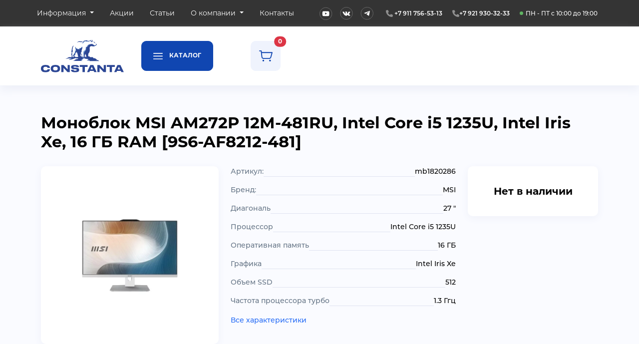

--- FILE ---
content_type: text/html
request_url: https://www.vconstante.ru/product/monoblok-msi-am272p-12m-481ru_mb1820286.html
body_size: 9202
content:
<!DOCTYPE html>
<html lang="ru">

<head>
	<meta http-equiv="Content-Type" content="text/html; charset=utf-8">
	<meta http-equiv="X-UA-Compatible" content="IE=edge">
	<meta content="width=device-width, initial-scale=1, maximum-scale=1, user-scalable=no" name="viewport">
	<title>
		 Купить недорого Моноблок MSI AM272P 12M-481RU, Intel Core i5 1235U, Intel Iris Xe, 16 ГБ RAM [9S6-AF8212-481]	</title>
	<meta name="keywords" content="AM272P 12M-481RU">
	<meta name="description" content="Купить Моноблок MSI AM272P 12M-481RU, Intel Core i5 1235U, Intel Iris Xe, 16 ГБ RAM [9S6-AF8212-481], цены, характеристики, доставка по РФ">
	<link rel="canonical" href="https://www.vconstante.ru/product/monoblok-msi-am272p-12m-481ru_mb1820286.html" />
	<link rel="apple-touch-icon" sizes="180x180" href="/images/favicon/apple-touch-icon.png">
	<link rel="icon" type="image/png" sizes="32x32" href="/images/favicon/favicon-32x32.png">
	<link rel="icon" type="image/png" sizes="16x16" href="/images/favicon/favicon-16x16.png">
	<link rel="manifest" href="/images/favicon/site.webmanifest">
			<meta name="yandex-verification" content="cfd4729e021cc421" />
		<link href="/css/all.css" rel="stylesheet" type="text/css">	
</head>

<body>
			<!-- Google tag (gtag.js) -->
		<script async src="https://www.googletagmanager.com/gtag/js?id=G-QRD0L71RJN"></script>
		<script>
			window.dataLayer = window.dataLayer || [];
			function gtag() { dataLayer.push(arguments); }
			gtag('js', new Date());

			gtag('config', 'G-QRD0L71RJN');
		</script>
		<!-- Yandex.Metrika counter -->
		<script type="text/javascript">
			(function (m, e, t, r, i, k, a) {
				m[i] = m[i] || function () {
					(m[i].a = m[i].a || []).push(arguments)
				};
				m[i].l = 1 * new Date();
				for (var j = 0; j < document.scripts.length; j++) {
					if (document.scripts[j].src === r) {
						return;
					}
				}
				k = e.createElement(t), a = e.getElementsByTagName(t)[0], k.async = 1, k.src = r, a.parentNode.insertBefore(k, a)
			})
				(window, document, "script", "https://mc.yandex.ru/metrika/tag.js", "ym");

			ym(92358924, "init", {
				clickmap: true,
				trackLinks: true,
				accurateTrackBounce: true,
				webvisor: true
			});
		</script>
		<noscript>
			<div><img src="https://mc.yandex.ru/watch/92358924" style="position:absolute; left:-9999px;" alt="" /></div>
		</noscript>
		<!-- /Yandex.Metrika counter -->
		<div class="debug" id="debug"></div>

<div class="offcanvas offcanvas-start" tabindex="-1" id="catalog-menu" aria-labelledby="offcanvasLabel">
    <div class="offcanvas-header">
        <h5 class="offcanvas-title" id="offcanvasLabel">Каталог</h5>
        <button type="button" class="btn-close" data-bs-dismiss="offcanvas" aria-label="Close"></button>
    </div>
    <div class="offcanvas-body">
        <ul class="nav category-menu">
            <li class="nav-item">
                <a href="#" data-bs-toggle="collapse" data-bs-target="#sub-1" aria-expanded="false" class="nav-link">Компьютеры</a>
            </li>
            <div class="sub-menu collapse" id="sub-1">
                <ul class="nav flex-column sub-nav">
                    <li class="nav-item sub-nav-item"><a href="/category/personalnye_kompjutery_avtorskie_sborki.html" class="nav-link sub-nav-link">Авторские сборки</a></li>
                    <li class="nav-item sub-nav-item"><a href="/category/personalnye_kompjutery_gotovye_reshenija.html" class="nav-link sub-nav-link">Готовые решения</a></li>
                    <li class="nav-item sub-nav-item"><a href="/category/monobloki.html" class="nav-link sub-nav-link">Моноблоки</a></li>
                    <li class="nav-item sub-nav-item"><a href="/category/nettopy.html" class="nav-link sub-nav-link">Неттопы</a></li>
                </ul>
            </div>
            <li class="nav-item">
                <a href="#" data-bs-toggle="collapse" data-bs-target="#sub-2" aria-expanded="false" class="nav-link">Ноутбуки</a>
            </li>
            <div class="sub-menu collapse" id="sub-2">
                <ul class="nav flex-column sub-nav">
                    <li class="nav-item sub-nav-item"><a href="/category/noutbuki.html" class="nav-link sub-nav-link">Все</a></li>
                    <li class="nav-item sub-nav-item"><a href="/type/igrovye-noutbuki.html" class="nav-link sub-nav-link">Игровые ноутбуки</a></li>
                    <li class="nav-item sub-nav-item"><a href="/type/noutbuki-dla-raboti.html" class="nav-link sub-nav-link">Для работы</a></li>
                    <li class="nav-item sub-nav-item"><a href="/type/noutbuki-dla-uchebi.html" class="nav-link sub-nav-link">Для учебы</a></li>
                    <li class="nav-item sub-nav-item"><a href="/type/vigodnie-predlogenia.html" class="nav-link sub-nav-link">Выгодные предложения</a></li>
                </ul>
            </div>
            <li class="nav-item">
                <a href="#" data-bs-toggle="collapse" data-bs-target="#sub-3" aria-expanded="false" class="nav-link">Телефоны</a>
            </li>
            <div class="sub-menu collapse" id="sub-3">
                <ul class="nav flex-column sub-nav">
                    <li class="nav-item sub-nav-item"><a href="/category/telefony.html" class="nav-link sub-nav-link">Все</a></li>
                </ul>
            </div>
            <li class="nav-item">
                <a href="#" data-bs-toggle="collapse" data-bs-target="#sub-4" aria-expanded="false" class="nav-link">Планшеты</a>
            </li>
            <div class="sub-menu collapse" id="sub-4">
                <ul class="nav flex-column sub-nav">
                    <li class="nav-item sub-nav-item"><a href="/category/planshety.html" class="nav-link sub-nav-link">Все</a></li>
                </ul>
            </div>
            <li class="nav-item">
                <a href="#" data-bs-toggle="collapse" data-bs-target="#sub-5" aria-expanded="false" class="nav-link">ТВ, Консоли, Мониторы</a>
            </li>
            <div class="sub-menu collapse" id="sub-5">
                <ul class="nav flex-column sub-nav">
                    <li class="nav-item sub-nav-item"><a href="/category/monitory.html" class="nav-link sub-nav-link">Мониторы</a></li>
                    <li class="nav-item sub-nav-item"><a href="/category/konsoli.html" class="nav-link sub-nav-link">Консоли</a></li>
                    <li class="nav-item sub-nav-item"><a href="/category/televizory.html" class="nav-link sub-nav-link">Телевизоры</a></li>
                </ul>
            </div>
            <li class="nav-item">
                <a href="#" data-bs-toggle="collapse" data-bs-target="#sub-6" aria-expanded="false" class="nav-link">Комплектующие</a>
            </li>
            <div class="sub-menu collapse" id="sub-6">
                <ul class="nav flex-column sub-nav">
                    <li class="nav-item sub-nav-item"><a href="/category/processory.html" class="nav-link sub-nav-link">Процессоры</a></li>
                    <li class="nav-item sub-nav-item"><a href="/category/videokarty.html" class="nav-link sub-nav-link">Видеокарты</a></li>
                </ul>
            </div>
            <li class="nav-item">
                <a href="#" data-bs-toggle="collapse" data-bs-target="#sub-9" aria-expanded="false" class="nav-link">Пылесосы</a>
            </li>
            <div class="sub-menu collapse" id="sub-9">
                <ul class="nav flex-column sub-nav">
                    <li class="nav-item sub-nav-item"><a href="/category/pylesosy.html" class="nav-link sub-nav-link">Все</a></li>
                    <li class="nav-item sub-nav-item"><a href="/type/avtomobilnyj_pylesos.html" class="nav-link sub-nav-link">Автомобильные</a></li>
                    <li class="nav-item sub-nav-item"><a href="/type/vertikalnyj_pylesos.html" class="nav-link sub-nav-link">Вертикальные</a></li>
                    <li class="nav-item sub-nav-item"><a href="/type/parovoj_pylesos.html" class="nav-link sub-nav-link">Паровые</a></li>
                    <li class="nav-item sub-nav-item"><a href="/type/robot-pylesos.html" class="nav-link sub-nav-link">Роботы-пылесосы</a></li>
                    <li class="nav-item sub-nav-item"><a href="/type/ruchnoj_pylesos.html" class="nav-link sub-nav-link">Ручные</a></li>
                    <li class="nav-item sub-nav-item"><a href="/type/stroitelnyj_pylesos.html" class="nav-link sub-nav-link">Строительные</a></li>
                    <li class="nav-item sub-nav-item"><a href="/type/pylesos.html" class="nav-link sub-nav-link">Простые</a></li>
                </ul>
            </div>
            <li class="nav-item">
                <a href="#" data-bs-toggle="collapse" data-bs-target="#sub-7" aria-expanded="false" class="nav-link">Другая электроника</a>
            </li>
            <div class="sub-menu collapse" id="sub-7">
                <ul class="nav flex-column sub-nav">
                    <li class="nav-item sub-nav-item"><a href="/category/smart-chasy.html" class="nav-link sub-nav-link">Смарт-часы</a></li>
                    <li class="nav-item sub-nav-item"><a href="/category/elektrosamokaty.html" class="nav-link sub-nav-link">Электросамокаты</a></li>
                    <li class="nav-item sub-nav-item"><a href="/category/dzhojstiki_i_gejmpady.html" class="nav-link sub-nav-link">Джойстики и геймпады</a></li>
                    
                </ul>
            </div>
            <li class="nav-item">
                <a href="#" data-bs-toggle="collapse" data-bs-target="#sub-8" aria-expanded="false" class="nav-link">Мебель</a>
            </li>
            <div class="sub-menu collapse" id="sub-8">
                <ul class="nav flex-column sub-nav">
                    <li class="nav-item sub-nav-item"><a href="/category/igrovye_kresla.html" class="nav-link sub-nav-link">Игровые кресла</a></li>
                </ul>
            </div>
        </ul>
    </div>
</div><div class="offcanvas offcanvas-start" tabindex="-1" id="structure-menu" aria-labelledby="offcanvasLabel">
    <div class="offcanvas-header">
        <h5 class="offcanvas-title" id="offcanvasLabel">Основное меню</h5>
        <button type="button" class="btn-close" data-bs-dismiss="offcanvas" aria-label="Close"></button>
    </div>
    <div class="offcanvas-body">
        <ul class="nav category-menu">
            <li class="nav-item">
                <a href="/" class="nav-link"><span>Главная</span></a>
            </li>
            <li class="nav-item">
                <a href="#" data-bs-toggle="offcanvas" data-bs-target="#catalog-menu" class="nav-link"><span>Каталог</span></a>
            </li>
                                <li class="nav-item">
                        <a href="#" data-bs-toggle="collapse" data-bs-target="#sub-2" aria-expanded="false" class="nav-link">Информация</a>
                    </li>
                    <div class="sub-menu collapse" id="sub-2">
                        <ul class="nav flex-column sub-nav"> 
                                                            <li class="nav-item sub-nav-item"><a href="/kak_kupit.html" class="nav-link sub-nav-link">Как купить</a></li>            
                                                            <li class="nav-item sub-nav-item"><a href="/dostavka.html" class="nav-link sub-nav-link">Доставка</a></li>            
                                                            <li class="nav-item sub-nav-item"><a href="/garantii.html" class="nav-link sub-nav-link">Гарантии</a></li>            
                                                            <li class="nav-item sub-nav-item"><a href="/faq.html" class="nav-link sub-nav-link">Часто задаваемые вопросы</a></li>            
                                                            <li class="nav-item sub-nav-item"><a href="/faq_yandex_pay.html" class="nav-link sub-nav-link">Часто задаваемые вопросы Яндекс Пей</a></li>            
                                                    </ul>
                    </div>
                                    <li class="nav-item">
                        <a href="/events.html" class="nav-link "><span>Акции</span></a>
                    </li>
                                    <li class="nav-item">
                        <a href="/articles.html" class="nav-link "><span>Статьи</span></a>
                    </li>
                                    <li class="nav-item">
                        <a href="#" data-bs-toggle="collapse" data-bs-target="#sub-4" aria-expanded="false" class="nav-link">О компании</a>
                    </li>
                    <div class="sub-menu collapse" id="sub-4">
                        <ul class="nav flex-column sub-nav"> 
                                                            <li class="nav-item sub-nav-item"><a href="/o_nas.html" class="nav-link sub-nav-link">О нас</a></li>            
                                                    </ul>
                    </div>
                                    <li class="nav-item">
                        <a href="/kontakty.html" class="nav-link "><span>Контакты</span></a>
                    </li>
                
        </ul>
    </div>
</div><div class="container-fluid up-panel">
    <div class="container">
        <div class="row">
            <div class="col col-6 navigation">
                <ul class="nav">

        <li class="nav-item dropdown">
            <a href="#" class="nav-link dropdown-toggle active" role="button" data-bs-toggle="dropdown">
                <span>Информация</span>
            </a>
            <ul class="dropdown-menu">
                                    <li>
                        <a href="/kak_kupit.html" class="dropdown-item">
                            <span>Как купить</span>
                        </a>
                    </li>
                                    <li>
                        <a href="/dostavka.html" class="dropdown-item">
                            <span>Доставка</span>
                        </a>
                    </li>
                                    <li>
                        <a href="/garantii.html" class="dropdown-item">
                            <span>Гарантии</span>
                        </a>
                    </li>
                                    <li>
                        <a href="/faq.html" class="dropdown-item">
                            <span>Часто задаваемые вопросы</span>
                        </a>
                    </li>
                                    <li>
                        <a href="/faq_yandex_pay.html" class="dropdown-item">
                            <span>Часто задаваемые вопросы Яндекс Пей</span>
                        </a>
                    </li>
                            </ul>
        </li>
            <li class="nav-item">
            <a href="/events.html" class="nav-link "><span>Акции</span></a>
        </li>
            <li class="nav-item">
            <a href="/articles.html" class="nav-link "><span>Статьи</span></a>
        </li>
            <li class="nav-item dropdown">
            <a href="#" class="nav-link dropdown-toggle " role="button" data-bs-toggle="dropdown">
                <span>О компании</span>
            </a>
            <ul class="dropdown-menu">
                                    <li>
                        <a href="/o_nas.html" class="dropdown-item">
                            <span>О нас</span>
                        </a>
                    </li>
                            </ul>
        </li>
            <li class="nav-item">
            <a href="/kontakty.html" class="nav-link "><span>Контакты</span></a>
        </li>
    </ul>            </div>
            <div class="col col-6 meta">
                <div class="social-list">
                    <div class="social youtube"><a href="https://www.youtube.com/user/vconstante2014" target="_blank"><img src="/images/youtube.svg" alt="" class="img-fluid"></a></div>
                    <div class="social vk"><a href="https://vk.com/vconstante" target="_blank"><img src="/images/VK.svg" alt="" class="img-fluid"></a></div>
                    <div class="social telegram"><a href="https://t.me/vconstante" target="_blank"><img src="/images/telegram.svg" alt="" class="img-fluid"></a></div>
                </div>
                <div class="phones">
                    <div class="phone phone1">
                    <img src="/images/icons/phone.svg" alt="" class="img-fluid">    
                    <a href="tel:+7 911 756-53-13">+7 911 756-53-13</a></div>
                    <div class="phone phone2"><img src="/images/icons/phone.svg" alt="" class="img-fluid"><a href="tel:+7 921 930-32-33">+7 921 930-32-33</a></div>
                </div>
                <div class="work-time">
                    <img src="/images/dot.svg" alt="" class="img-fluid"> ПН - ПТ с 10:00 до 19:00                </div>
            </div>
        </div>
    </div>
</div><section class="container-fluid header">
    <div class="container">
        <div class="row">
            <div class="col-6 col-md-2 logo">
                <a href="/" title="На главную"><img src="/images/logo.svg" class="img-fluid"
                        alt="ООО «Константа» Интернет-магазин компьютеров и комплектующих"></a>
            </div>
            <div class="d-none d-xl-flex col-xl-2 button">
                <button class="btn btn-primary" data-bs-toggle="offcanvas" data-bs-target="#catalog-menu">
                    <img src="/images/icons/burger-icon.svg" alt="">
                    Каталог</button>
            </div>
            <div class="col-8 meta">

                <!--div class="red" style="color:red;text-align:center;">
                    С наступающим Новым Годом! Хорошего отдыха всем!
Выдача, колл-центр и доставка не работают с 31.12 по 11.01. Мы вернемся 12.01 и обработаем все заказы.
                </!--div-->

                <div class="search d-none">
    <form action="/catalog/search.html" method="post">
        <div class="input-group">
            <input type="text" id="q" name="q" class="form-control" placeholder="Поиск" aria-label="Поиск">
            <button type="submit" class="btn btn-neutral">
                <img src="/images/icons/search.svg" alt="" class="img-fluid">
            </button>
        </div>        
    </form>
</div>                <div class="buttons">
                    <button class="btn btn-neutral user"><img src="/images/icons/user.svg" alt="" class="img-fluid"></button>
                    <a href="/cart.html" class="btn btn-neutral position-relative cart"><img src="/images/icons/cart1.svg" alt="" class="img-fluid"><span class="position-absolute top-0 start-100 translate-middle badge rounded-pill bg-danger" id="cart-count">0</span></a>
                </div>
            </div>
        </div>
    </div>
</section>

<section class="container-fluid header-mobile">
    <div class="container">
        <div class="row">
            <div class="col-6 logo"><a href="/" title="На главную"><img src="/images/logo-m.svg" class="img-fluid"
                        alt="ООО «Константа» Интернет-магазин компьютеров и комплектующих"></a></div>
            <div class="col-6 menu-button"><a href="#" data-bs-toggle="offcanvas" data-bs-target="#structure-menu"><img src="/images/icons/burger2.svg" alt="" class="img-fluid"></a></div>
        </div>
        <div class="row d-none">
            <div class="col-12 search">
                <div class="search d-none">
    <form action="/catalog/search.html" method="post">
        <div class="input-group">
            <input type="text" id="q" name="q" class="form-control" placeholder="Поиск" aria-label="Поиск">
            <button type="submit" class="btn btn-neutral">
                <img src="/images/icons/search.svg" alt="" class="img-fluid">
            </button>
        </div>        
    </form>
</div>            </div>
        </div>
    </div>
</section>

<div itemscope itemtype="https://schema.org/Product">
<div class="container block item-view">
    <div class="row">
        <div class="col-12 breadcrumb"></div>
    </div>
    <div class="row">
        <div class="col-12 block-title item-name">
            <h1 itemprop="name">
                Моноблок MSI AM272P 12M-481RU, Intel Core i5 1235U, Intel Iris Xe, 16 ГБ RAM [9S6-AF8212-481]            </h1>
        </div>
    </div>
    <div class="row">
        <div class="col-12 col-md-4">
            <div class="photo">
            <img src="/images/catalog/photo/4552.webp" itemprop="image" alt="Купить Моноблок MSI AM272P 12M-481RU, Intel Core i5 1235U, Intel Iris Xe, 16 ГБ RAM [9S6-AF8212-481], цены, характеристики, доставка по РФ"
            title="Купить недорого Моноблок MSI AM272P 12M-481RU, Intel Core i5 1235U, Intel Iris Xe, 16 ГБ RAM [9S6-AF8212-481]" class="img-fluid">
    </div>        </div>
        <div class="col-12 col-md-5 chars chars-short">
                    <ul class="char-list char-list-mini">
            <dl class="char">
                <div class="left">Артикул:</div>
                <div class="right">mb1820286</div>
            </dl>
            <dl class="char">
                <div class="left">Бренд:</div>
                <div class="right" itemprop="brand">MSI</div>
            </dl>
                            <dl class="char">
                    <div class="left">
                        Диагональ                    </div>
                    <div class="right" id="diogonal">
                        27 "                    </div>
                </dl>
                            <dl class="char">
                    <div class="left">
                        Процессор                    </div>
                    <div class="right" id="cpu">
                        Intel Core i5 1235U                    </div>
                </dl>
                            <dl class="char">
                    <div class="left">
                        Оперативная память                    </div>
                    <div class="right" id="ram">
                        16 ГБ                    </div>
                </dl>
                            <dl class="char">
                    <div class="left">
                        Графика                    </div>
                    <div class="right" id="gpu">
                        Intel Iris Xe                    </div>
                </dl>
                            <dl class="char">
                    <div class="left">
                        Объем SSD                    </div>
                    <div class="right" id="ssd_capacity">
                        512                    </div>
                </dl>
                            <dl class="char">
                    <div class="left">
                        Частота процессора турбо                    </div>
                    <div class="right" id="cpu_frequency">
                        1.3 Ггц                    </div>
                </dl>
            
        </ul>
        <div class="all-chars-link">
            <a href="#all_char">Все характеристики</a>
        </div>

        







            
        </div>
        <div class="col-12 col-md-3" itemprop="offers" itemscope itemtype="https://schema.org/Offer">
            
                <div class="meta">
        <div class="no-price"><link itemprop="availability" href="https://schema.org/OutOfStock">Нет в наличии</div>
        <meta itemprop="price" content="0">
        <meta itemprop="priceCurrency" content="RUB">
    </div>

        
        </div>
    </div>
</div>

<div class="container block item-view">
    <div class="row">
        <div class="col-12 block-title item-name">
            <h2>Описание:</h2>
        </div>
    </div>
    <div class="row">
        <div class="col-12 text" itemprop="description">
                    </div>
    </div>
</div>


<section class="container block">
    <div class="row">
        <div class="col-12 block-title">
            <h2>Аналоги</h2>
        </div>
        <div class="col-12 block-content ">
            <div class="all-slider">
    <div id="analog-products">
                    <div class="slide">
                
<div class="card">
    <div class="photo">
                    <div class="discount">-33 %</div>        <a href="/product/monoblok-dell-7710_mb1820241.html"><img src="/images/catalog/photo/4507.webp"
                alt="Моноблок DELL 7710, Intel Core i7 1255U, NVIDIA GeForce MX550, 16 ГБ RAM [7710-7631]" width="600" height="600" class="img-fluid"></a>
    </div>
    <div class="name"><a href="/product/monoblok-dell-7710_mb1820241.html" class="card-link">Моноблок            DELL 7710</a></div>
    <div class="fast-pay">
            </div>
    <div class="card-footer">
                    <div class="prices">
                <div class="price">
                    100 000 ₽
                                            <span>150 000 ₽</span>
                                    </div>
            </div>
            <div class="card-buttons">
                <button class="btn btn-primary addToCart buy" data-target="4507"><img
                        src="/images/icons/cart3.svg" alt="" class="img-fluid"></button>
            </div>
            </div>
</div>

            </div>
                    <div class="slide">
                
<div class="card">
    <div class="photo">
                <a href="/product/monoblok-digma-pro-unity_mb1820448.html"><img src="/images/catalog/photo/13212.webp"
                alt="Моноблок DIGMA PRO Unity, Intel Core i5 12400, Intel UHD Graphics, 16 ГБ, DDR4, SO-DIMM, 3200 МГц ГБ RAM [DM27P5-ADXW04]" width="600" height="600" class="img-fluid"></a>
    </div>
    <div class="name"><a href="/product/monoblok-digma-pro-unity_mb1820448.html" class="card-link">Моноблок            DIGMA PRO Unity</a></div>
    <div class="fast-pay">
            </div>
    <div class="card-footer">
                    <div class="prices">
                <div class="price">
                    57 422 ₽
                                    </div>
            </div>
            <div class="card-buttons">
                <button class="btn btn-primary addToCart buy" data-target="13212"><img
                        src="/images/icons/cart3.svg" alt="" class="img-fluid"></button>
            </div>
            </div>
</div>

            </div>
            </div>
</div>
           
<script type="module">
    var slider = tns({
        container: '#analog-products',
        items: 2,
        responsive: {
            576:{
                items: 2
            },
            768:{
                items: 3
            },
            992: {
                items: 3
            },
            1200: {
                items: 4
            },
            1400: {
                items: 6
            }
        },
        autoplay: true,
        autoplayButton: false,
        autoplayButtonOutput: false,
        gutter: 15,
        swipeAngle: false,
        controls: false,
        arrowKeys: true,
        mouseDrag: true,
        nav: false
    });
</script>

        </div>
    </div>
</section>


<section class="container block">
    <div class="row">
        <div class="col-12 block-title">
            <h2>Ранее вы смотрели</h2>
        </div>
        <div class="col-12 block-content ">
            <div class="all-slider">
    <div id="viewed-products">
                    <div class="slide">
                
<div class="card">
    <div class="photo">
                <a href="/product/monoblok-msi-am272p-12m-481ru_mb1820286.html"><img src="/images/catalog/photo/4552.webp"
                alt="Моноблок MSI AM272P 12M-481RU, Intel Core i5 1235U, Intel Iris Xe, 16 ГБ RAM [9S6-AF8212-481]" width="600" height="600" class="img-fluid"></a>
    </div>
    <div class="name"><a href="/product/monoblok-msi-am272p-12m-481ru_mb1820286.html" class="card-link">Моноблок            MSI AM272P 12M-481RU</a></div>
    <div class="fast-pay">
            </div>
    <div class="card-footer">
                    <div class="no-price">Скоро в продаже</div>
            </div>
</div>

            </div>
            </div>
</div>
           
<script type="module">
    var slider = tns({
        container: '#viewed-products',
        items: 2,
        responsive: {
            576:{
                items: 2
            },
            768:{
                items: 3
            },
            992: {
                items: 3
            },
            1200: {
                items: 4
            },
            1400: {
                items: 6
            }
        },
        autoplay: true,
        autoplayButton: false,
        autoplayButtonOutput: false,
        gutter: 15,
        swipeAngle: false,
        controls: false,
        arrowKeys: true,
        mouseDrag: true,
        nav: false
    });
</script>

        </div>
    </div>
</section>


<div class="container block item-view">
    <div class="row">
        <div class="col-12 block-title item-name">
            <h2 id="all_char">Все характеристики:</h2>
        </div>
    </div>
    <div class="row">
        <div class="col-12 text">
            <div class="row">
                        <div class="col-12 col-lg-6 catalog-right-column">
                    <ul class="char-list">
                                        <dl class="char">
                            <div class="left">
                                Диагональ                            </div>
                            <div class="right" id="diogonal">
                                27 "                            </div>
                        </dl>
                                            <dl class="char">
                            <div class="left">
                                Яркость экрана                            </div>
                            <div class="right" id="brightness">
                                300 кд/м2                            </div>
                        </dl>
                                            <dl class="char">
                            <div class="left">
                                Контрастность                            </div>
                            <div class="right" id="contrast">
                                1000:1                            </div>
                        </dl>
                                            <dl class="char">
                            <div class="left">
                                Разрешение экрана                            </div>
                            <div class="right" id="resolution">
                                1920х1080                            </div>
                        </dl>
                                            <dl class="char">
                            <div class="left">
                                Время отклика                            </div>
                            <div class="right" id="response_time">
                                14 мс                            </div>
                        </dl>
                                            <dl class="char">
                            <div class="left">
                                Угол обзора                            </div>
                            <div class="right" id="viewing_angle">
                                178 - по горизонтали, 178 - по вертикали                            </div>
                        </dl>
                                            <dl class="char">
                            <div class="left">
                                Тип матрицы                            </div>
                            <div class="right" id="matrix_type">
                                IPS                            </div>
                        </dl>
                                            <dl class="char">
                            <div class="left">
                                Сенсорный экран                            </div>
                            <div class="right" id="touch_screen">
                                Нет                            </div>
                        </dl>
                                            <dl class="char">
                            <div class="left">
                                Разрешение матрицы экрана                            </div>
                            <div class="right" id="matrix_resolution">
                                Full HD                            </div>
                        </dl>
                                            <dl class="char">
                            <div class="left">
                                Процессор                            </div>
                            <div class="right" id="cpu">
                                Intel Core i5 1235U                            </div>
                        </dl>
                                            <dl class="char">
                            <div class="left">
                                Частота процессора                            </div>
                            <div class="right" id="cpu_frequency">
                                1.3 ГГц                            </div>
                        </dl>
                                            <dl class="char">
                            <div class="left">
                                Частота процессора турбо                            </div>
                            <div class="right" id="cpu_frequency">
                                1.3 Ггц                            </div>
                        </dl>
                                            <dl class="char">
                            <div class="left">
                                Количество ядер процессора                            </div>
                            <div class="right" id="cores_num">
                                10-ядерный                            </div>
                        </dl>
                                            <dl class="char">
                            <div class="left">
                                Количество потоков                            </div>
                            <div class="right" id="threads">
                                12                            </div>
                        </dl>
                                            <dl class="char">
                            <div class="left">
                                Оперативная память                            </div>
                            <div class="right" id="ram">
                                16 ГБ                            </div>
                        </dl>
                                            <dl class="char">
                            <div class="left">
                                Тип оперативной памяти                            </div>
                            <div class="right" id="ram_type">
                                3200                            </div>
                        </dl>
                                            <dl class="char">
                            <div class="left">
                                Максимальный объем оперативной памяти                            </div>
                            <div class="right" id="max_ram">
                                64 ГБ ГБ                            </div>
                        </dl>
                                            <dl class="char">
                            <div class="left">
                                Тип графического контроллера                            </div>
                            <div class="right" id="gpu_type">
                                интегрированный                            </div>
                        </dl>
                                            <dl class="char">
                            <div class="left">
                                Графика                            </div>
                            <div class="right" id="gpu">
                                Intel Iris Xe                            </div>
                        </dl>
                                            <dl class="char">
                            <div class="left">
                                Объем SSD                            </div>
                            <div class="right" id="ssd_capacity">
                                512                            </div>
                        </dl>
                                            <dl class="char">
                            <div class="left">
                                Встроенный Wi-Fi                            </div>
                            <div class="right" id="wifi">
                                есть                            </div>
                        </dl>
                                            <dl class="char">
                            <div class="left">
                                Стандарт Wi-Fi                            </div>
                            <div class="right" id="wifi_standart">
                                802.11 a/b/g/n/ac/ax                            </div>
                        </dl>
                                            <dl class="char">
                            <div class="left">
                                Встроенный Bluetooth                            </div>
                            <div class="right" id="bluetooth">
                                есть                            </div>
                        </dl>
                                            <dl class="char">
                            <div class="left">
                                Стандарт Bluetooth                            </div>
                            <div class="right" id="bluetooth_standart">
                                v5.3                            </div>
                        </dl>
                                            <dl class="char">
                            <div class="left">
                                Тип кабельной сети (разъем RJ-45)                            </div>
                            <div class="right" id="rj45">
                                Gigabit Ethernet                            </div>
                        </dl>
                                            </ul>
                        </div>
                        <div class="col-12 col-lg-6 catalog-right-column">
                        <ul class="char-list">
                                                <dl class="char">
                            <div class="left">
                                Web-камера                            </div>
                            <div class="right" id="web_cam">
                                есть                            </div>
                        </dl>
                                            <dl class="char">
                            <div class="left">
                                Разрешение Web-камеры                            </div>
                            <div class="right" id="web_cam_resolution">
                                2 Мп                            </div>
                        </dl>
                                            <dl class="char">
                            <div class="left">
                                Встроенный микрофон                            </div>
                            <div class="right" id="mircrophone">
                                есть                            </div>
                        </dl>
                                            <dl class="char">
                            <div class="left">
                                Встроенные динамики                            </div>
                            <div class="right" id="speakers">
                                2х2.5 Вт                            </div>
                        </dl>
                                            <dl class="char">
                            <div class="left">
                                Операционная система                            </div>
                            <div class="right" id="os">
                                Win 11 Pro                            </div>
                        </dl>
                                            <dl class="char">
                            <div class="left">
                                Разъемов USB 2.0                            </div>
                            <div class="right" id="usb_2">
                                2                            </div>
                        </dl>
                                            <dl class="char">
                            <div class="left">
                                Разъемов HDMI                            </div>
                            <div class="right" id="hdmi">
                                1                            </div>
                        </dl>
                                            <dl class="char">
                            <div class="left">
                                Тип блока питания                            </div>
                            <div class="right" id="power_supply_type">
                                внешний                            </div>
                        </dl>
                                            <dl class="char">
                            <div class="left">
                                Блок питания                            </div>
                            <div class="right" id="power_supply">
                                120 Вт                            </div>
                        </dl>
                                            <dl class="char">
                            <div class="left">
                                Цвет корпуса                            </div>
                            <div class="right" id="color">
                                белый                            </div>
                        </dl>
                                            <dl class="char">
                            <div class="left">
                                Размеры корпуса (ШхВхГ)                            </div>
                            <div class="right" id="dimensions">
                                611.75 х 561.48 х 194.68 мм                            </div>
                        </dl>
                                            <dl class="char">
                            <div class="left">
                                Вес                            </div>
                            <div class="right" id="weight">
                                7.62 кг                            </div>
                        </dl>
                                            <dl class="char">
                            <div class="left">
                                Габариты упаковки (ед) ДхШхВ                            </div>
                            <div class="right" id="pack_dimensions">
                                0.71x0.203x0.48 м                            </div>
                        </dl>
                                            <dl class="char">
                            <div class="left">
                                Вес упаковки (ед)                            </div>
                            <div class="right" id="pack_weight">
                                10.57 кг                            </div>
                        </dl>
                                            <dl class="char">
                            <div class="left">
                                Гарантия                            </div>
                            <div class="right" id="warranty">
                                12 мес.                            </div>
                        </dl>
                                            <dl class="char">
                            <div class="left">
                                Форм-фактор SSD                            </div>
                            <div class="right" id="ssd_type">
                                M.2 2280                            </div>
                        </dl>
                                            <dl class="char">
                            <div class="left">
                                Разъемов D-Sub                            </div>
                            <div class="right" id="d_sub">
                                1                            </div>
                        </dl>
                                            <dl class="char">
                            <div class="left">
                                Клавиатура в комплекте                            </div>
                            <div class="right" id="keyboard">
                                в комплекте, беспроводная                            </div>
                        </dl>
                                            <dl class="char">
                            <div class="left">
                                Мышь в комплекте                            </div>
                            <div class="right" id="mouse">
                                в комплекте, беспроводная                            </div>
                        </dl>
                                            <dl class="char">
                            <div class="left">
                                Частота обновления                            </div>
                            <div class="right" id="update_frequency">
                                75                            </div>
                        </dl>
                                            <dl class="char">
                            <div class="left">
                                Покрытие экрана                            </div>
                            <div class="right" id="screen_coating">
                                матовое                            </div>
                        </dl>
                                            <dl class="char">
                            <div class="left">
                                Разъемов USB 3.1                            </div>
                            <div class="right" id="usb_3_1">
                                2                            </div>
                        </dl>
                                            <dl class="char">
                            <div class="left">
                                Поддержка NVMe                            </div>
                            <div class="right" id="nvme_support">
                                есть                            </div>
                        </dl>
                                            <dl class="char">
                            <div class="left">
                                Разъемов USB 3.1 (Type-C)                            </div>
                            <div class="right" id="usb_3_1_type_c">
                                2                            </div>
                        </dl>
                                            <dl class="char">
                            <div class="left">
                                Версия разъемов HDMI                            </div>
                            <div class="right" id="hdmi_version">
                                2.0                            </div>
                        </dl>
                     
                    </ul>
                </div>
                       

</div>

        </div>
    </div>
</div>


</div><div class="fixed-bottom bottom-bar d-xl-none">
    <div class="tap-bar-item">
        <a href="/" class="tap-bar-link">
            <img src="/images/icons/tap-bar/home.svg" alt="" class="img-fluid">
            <div class="name">Главная</div>
        </a>
    </div>
    <div class="tap-bar-item">
        <a href="/kontakty.html" class="tap-bar-link">
            <img src="/images/icons/tap-bar/contact.svg" alt="" class="img-fluid">
            <div class="name">Контакты</div>
        </a>
    </div>
    <div class="tap-bar-item catalog">
        <a href="#" data-bs-toggle="offcanvas" data-bs-target="#catalog-menu" class="tap-bar-link">
            <div class="bg">
                <img src="/images/icons/tap-bar/catalog.svg" alt="" class="img-fluid">
                <div class="name">Каталог</div>
            </div>
        </a>
    </div>
    <div class="tap-bar-item">
        <a href="/cart.html" class="tap-bar-link position-relative">
            <img src="/images/icons/tap-bar/cart.svg" alt="" class="img-fluid">
            <div class="name ">Корзина</div>
            <span class="position-absolute translate-middle badge rounded-pill bg-danger" id="cart-count-mobile">0</span>
        </a>
    </div>
    <div class="tap-bar-item">
        <a href="#" class="tap-bar-link">
            <img src="/images/icons/tap-bar/user.svg" alt="" class="img-fluid">
            <div class="name">Кабинет</div>
        </a>
    </div>
</div><div class="container-fluid footer">
    <div class="container">
        <div class="row pb-4">
            <div class="col logo">
                <div class="company">ООО «Константа»</div>
                <img src="/images/logo-f.svg" alt="" class="img-fluid">
            </div>
            <div class="col-12 col-md-auto politics">
                <a href="#">Политика конфиденциальности</a>
            </div>
            <div class="col-12 col-md-auto copy">
                © 2026 г. Интернет-магазин компьютеров и комплектующих
            </div>
        </div>
        <div class="row">
            <div class="col-12 col-md-4 col-lg-3">
                <div class="meta">
                    <div class="label">Форма организации:</div>
                    <div class="text">Общество с ограниченной ответственностью</div>
                </div>
                <div class="meta">
                    <div class="label">ИНН:</div>
                    <div class="text">7801574810</div>
                </div>
                <div class="meta">
                    <div class="label">ОГРН:</div>
                    <div class="text">1127847273498</div>
                </div>
            </div>
            <div class="col-12 col-md-4 col-lg-3">
                <div class="meta">
                    <div class="label">Время работы:</div>
                    <div class="text">в рабочие дни, c 10:00 до 19:00 (в пятницу до 18:00)</div>
                </div>
                <div class="meta">
                    <div class="label">Время работы отдела доставок:</div>
                    <div class="text">в рабочие дни, с 10:00 до 19:00.</div>
                </div>
                <div class="meta">
                    <div class="label">Адрес:</div>
                    <div class="text">199178, Россия, г. Санкт-Петербург, Малый проспект В.О. д. 57 корп 4, литера Ж, ЧАСТЬ ПОМ. 6-Н УСЛ.Н. 1.2.24</div>
                </div>
            </div>
            
            <div class="col-12 col-md-4 col-lg-3">
                <div class="meta">
                    <div class="label">Отдел по работе с клиентами</div>
                    <div class="text"><a href="mailto:info@vconstante.ru">info@vconstante.ru</a></div>
                </div>
                <div class="meta">
                    <div class="label">Дополнительные e-mail:</div>
                    <div class="text"><a href="mailto:emi@vconstante.ru">emi@vconstante.ru</a> | <a href="mailto:kea@vconstante.ru">kea@vconstante.ru</a></div>
                </div>
            </div>
            <div class="col-12 col-sm-12 col-md-12 col-lg-3 col-xl-3 social">
                <a href="https://www.youtube.com/user/vconstante2014" target="_blank" class="social-link youtube"><img src="/images/social/youtube.png" alt="" class="img-fluid"></a>
                <a href="https://vk.com/vconstante" target="_blank" class="social-link vk"><img src="/images/social/vk.png" alt="" class="img-fluid"></a>
                <a href="https://t.me/vconstante" target="_blank" class="social-link telegram"><img src="/images/social/telegram.png" alt="" class="img-fluid"></a>
            </div>
        </div>
    </div>
</div>

<div class="container-fluid footer2">
    <div class="container">
        <div class="row">
            <div class="col-12">
            Обращаем ваше внимание на то, что данный интернет-сайт, а также вся информация о товарах и ценах, предоставленная на нём, носит исключительно информационный характер и ни при каких условиях не является публичной офертой, определяемой положениями Статьи 437 Гражданского кодекса Российской Федерации. Для получения подробной информации о наличии и стоимости указанных товаров и (или) услуг, пожалуйста, обращайтесь к менеджеру сайта с помощью специальной формы связи или по телефону.            
            </div>
        </div>
    </div>
</div><!--position-fixed top-0 start-50 translate-middle-x p-3-->
<div class="toast-container position-fixed top-0 start-50 translate-middle-x p-3">
    <div id="toast_add_to_cart" class="toast" role="alert" aria-live="assertive" aria-atomic="true">
        <div class="d-flex">
            <div class="toast-body">
                <div class="row">
                    <div class="col-3 toast-img">
                        <img src="" id="toast-goods-image" class="img-fluid">
                    </div>
                    <div class="col-9 toast-text">
                        <span id="toast-goods-name"></span>
                        <div><img src="/images/success.svg" class="img-fluid"> Добавлен в <a href="/cart.html">корзину</a></div>
                    </div>
                </div>  
            </div>         
        </div>
        <button type="button" class="btn-close me-2 m-auto" data-bs-dismiss="toast" aria-label="Close"></button>
    </div>

    <div id="success" class="toast" role="alert" aria-live="assertive" aria-atomic="true">
        <div class="d-flex">
            <div class="toast-body">
                Ваш заказ принят в обработку. Скоро с вами свяжется наш менеджер!
            </div>
            <button type="button" class="btn-close me-2 m-auto" data-bs-dismiss="toast" aria-label="Close"></button>
        </div>
    </div>
</div>
<div class="modal modal-simple fade" id="callOrderModal" tabindex="-1" aria-labelledby="callOrderModalLabel" aria-hidden="true">
    <div class="modal-dialog">
        <div class="modal-content">
            <div class="modal-header">
                <h1 class="modal-title" id="callOrderModalLabel">Заказать звонок</h1>
                <button type="button" class="btn-close" data-bs-dismiss="modal" aria-label="Close"></button>
            </div>
            <div class="modal-body">
                <div class="mb-3">
                    <label for="name" class="form-label">ФИО*:</label>
                    <input type="text" class="form-control" id="name" required>
                    <div class="invalid-feedback">
                        Поле ФИО не может быть пустым.
                    </div>
                </div>
                <div class="mb-3">
                    <label for="phone" class="form-label">Телефон*:</label>
                    <input type="phone" class="form-control" id="phone" required>
                    <div class="invalid-feedback">
                        Поле Телефон не может быть пустым.
                    </div>
                </div>
            </div>
            <div class="modal-footer">
                <button type="button" class="btn btn-primary" id="assembly-send" disabled>Отправить</button>
            </div>
        </div>
    </div>
</div>

<script type="module">
    var phoneMask = IMask(
        document.getElementById('phone'), {
        mask: [
            {
                mask: '+0(000)000-00-00',
                startsWith: '7'
            },
            {
                mask: '0(000)000-00-00',
                startsWith: '8'
            },
            {
                mask: '+0(000)000-00-00',
                startsWith: '',
            }
        ],
        dispatch: function (appended, dynamicMasked) {
            var number = (dynamicMasked.value + appended).replace(/\D/g, '');

            return dynamicMasked.compiledMasks.find(function (m) {
                return number.indexOf(m.startsWith) === 0;
            });
        }
    });
</script>

<div class="modal fade" id="orderSended" tabindex="-1">
    <div class="modal-dialog">
        <div class="modal-content">
            <div class="modal-header">
                <h5 class="modal-title">Ваш заказ отправлен</h5>
                <button type="button" class="btn-close" data-bs-dismiss="modal" aria-label="Close"></button>
            </div>
            <div class="modal-body">
                <p>Здравствуйте! Уважаемый(ая) <span id="modal_fio" style="font-weight:bold;"></span>
                    вы оставили заявку на покупку.</p>
                <ul>
                                    </ul>
                <!--p style="color:red;">
                    <strong>Новогодний график работы и важное обновление</strong><br>

                    29–30 декабря принимаем заказы и оперативно отправляем.<br>

                    С 30 декабря по 11 января — каникулы.<br>
                    Заказы, оформленные в этот период, начнём обрабатывать с 12 января.<br>

                    Внимание: с января 2026 года цены будут скорректированы в связи с изменением налогов. Новый прайс опубликуем на сайте 12 января.<br>

                    Спасибо за ваше доверие! Наша команда и в новом году сделает всё, чтобы предложить вам выгодные условия.<br>

                    С Новым годом! Желаем счастья вам и вашим близким!<br>
                        
                    Команда «Константы».
                </-p-->

                <p>
                С вами свяжется наш менеджер указанным Вами способом, в указанное время. Если вы не указали, 
                что либо из этого, то с вами свяжутся в ближайший рабочий день, 
                рабочее время или через почту, или с помощью телефонного звонка 
                с номеров указанных на нашем сайте (+7 911 756-53-13 или +7 921 930-32-33).
                </p>
                
                <p>Наш менеджер оформит заказ и доставку, а также проконсультирует Вас по товару и ответит на ваши вопросы относительно покупки если они появятся.</p>

                <p>С уважение команда vconstante.ru.</p>

            </div>
            <div class="modal-footer">
                <button type="button" class="btn btn-secondary" data-bs-dismiss="modal">Замечательно</button>
            </div>
        </div>
    </div>
</div>
	<script  src="/js/all.js" ></script><script  src="/js/bootstrap/bootstrap.bundle.js" ></script><script  src="/js/choices.min.js" ></script><link href="/css/choices.min.css" rel="stylesheet" type="text/css"><script  src="/js/catalog/card.js" ></script><script  src="/js/imask.js" ></script><script  src="/js/wNumb.js" ></script>	<link href="/css/tiny-slider.css" rel="stylesheet" type="text/css"><script  src="/js/tiny-slider.js" ></script><script type="module" src="/js/chart.umd.min.js" ></script>	
	<script src="https://pay.yandex.ru/sdk/v1/pay.js" onload="onYaPayLoad()" async></script>

	
  </body>
</html>


--- FILE ---
content_type: image/svg+xml
request_url: https://www.vconstante.ru/images/logo-m.svg
body_size: 844
content:
<svg width="159" height="15" viewBox="0 0 159 15" fill="none" xmlns="http://www.w3.org/2000/svg">
<path d="M8.882 14.216H8.054C1.52 14.216 -0.00999994 10.22 -0.00999994 7.538V6.998C-0.00999994 4.28 1.502 0.391999 8.054 0.391999H8.882C15.218 0.391999 16.784 3.398 16.784 5.81V5.9H12.356C12.302 5.558 11.906 3.758 8.468 3.758C5.3 3.758 4.472 5.576 4.472 7.124V7.358C4.472 8.816 5.318 10.814 8.486 10.814C11.924 10.814 12.302 8.996 12.356 8.636H16.784V8.744C16.784 11.012 15.254 14.216 8.882 14.216ZM27.0623 0.391999H27.8723C34.5683 0.391999 36.2063 4.154 36.2063 6.998V7.538C36.2063 10.346 34.5863 14.216 27.8723 14.216H27.0623C20.3663 14.216 18.7283 10.346 18.7283 7.538V6.998C18.7283 4.154 20.3663 0.391999 27.0623 0.391999ZM31.7243 7.376V7.142C31.7243 5.684 31.0403 3.74 27.4763 3.74C23.8943 3.74 23.2103 5.684 23.2103 7.142V7.376C23.2103 8.834 23.9663 10.832 27.4763 10.832C31.0403 10.832 31.7243 8.834 31.7243 7.376ZM50.7153 14L42.9753 5.828V14H38.7813V0.608H43.1733L50.6973 8.636V0.608H54.8733V14H50.7153ZM65.3909 14.234H64.9049C58.1909 14.234 57.4709 11.426 57.4709 9.716V9.554H62.1149C62.1689 10.112 62.4029 11.3 65.0669 11.3H65.1749C67.7849 11.3 68.1269 10.562 68.1269 9.896C68.1269 9.194 67.7129 8.708 65.4989 8.654L63.6629 8.6C58.9829 8.456 57.6329 6.674 57.6329 4.604V4.442C57.6329 2.228 58.9289 0.428 64.6349 0.428H65.3189C71.5109 0.428 72.4289 2.624 72.4289 4.496V4.64H67.8569C67.7669 4.082 67.4249 3.272 65.0309 3.272H64.8689C62.5829 3.272 62.1149 3.722 62.1149 4.37C62.1149 4.982 62.5649 5.468 64.5989 5.522L66.4889 5.576C71.4749 5.72 72.6629 7.286 72.6629 9.554V9.77C72.6629 11.84 71.7269 14.234 65.3909 14.234ZM79.5278 14V3.992H74.2538V0.608H89.0858V3.992H83.8118V14H79.5278ZM99.5268 8.726L97.2768 3.722L95.0808 8.726H99.5268ZM101.885 14L100.841 11.678H93.7668L92.7408 14H88.4388L94.5228 0.608H100.193L106.475 14H101.885ZM120.043 14L112.303 5.828V14H108.109V0.608H112.501L120.025 8.636V0.608H124.201V14H120.043ZM131.893 14V3.992H126.619V0.608H141.451V3.992H136.177V14H131.893ZM151.892 8.726L149.642 3.722L147.446 8.726H151.892ZM154.25 14L153.206 11.678H146.132L145.106 14H140.804L146.888 0.608H152.558L158.84 14H154.25Z" fill="#2B4695"/>
</svg>


--- FILE ---
content_type: image/svg+xml
request_url: https://www.vconstante.ru/images/youtube.svg
body_size: 291
content:
<svg width="26" height="26" viewBox="0 0 26 26" fill="none" xmlns="http://www.w3.org/2000/svg">
<path d="M24.7973 13.3514C24.7973 20.0609 19.3581 25.5 12.6486 25.5C5.93913 25.5 0.5 20.0609 0.5 13.3514C0.5 6.64186 5.93913 1.20273 12.6486 1.20273C19.3581 1.20273 24.7973 6.64186 24.7973 13.3514Z" stroke="#696969"/>
<path fill-rule="evenodd" clip-rule="evenodd" d="M19.4902 11.3592C19.3934 10.0252 19.1503 8.64765 17.4447 8.54686C14.2489 8.36467 11.0453 8.36467 7.84949 8.54686C6.1439 8.64568 5.90081 10.0252 5.80397 11.3592C5.70467 12.6855 5.70467 14.0173 5.80397 15.3435C5.90081 16.6776 6.1439 18.0551 7.84949 18.1559C11.0453 18.3381 14.2489 18.3381 17.4447 18.1559C19.1503 18.0571 19.3934 16.6776 19.4902 15.3435C19.5895 14.0173 19.5895 12.6855 19.4902 11.3592ZM11.2646 15.1301V11.1774L15.0197 13.1537L11.2646 15.1301Z" fill="white"/>
</svg>


--- FILE ---
content_type: image/svg+xml
request_url: https://www.vconstante.ru/images/success.svg
body_size: 230
content:
<svg width="20" height="20" viewBox="0 0 20 20" fill="none" xmlns="http://www.w3.org/2000/svg">
<path d="M10 0C15.5229 0 20 4.47715 20 10C20 15.5229 15.5229 20 10 20C4.47715 20 0 15.5229 0 10C0 4.47715 4.47715 0 10 0ZM14.198 7.05806C13.9811 6.8411 13.6442 6.817 13.4008 6.98574L13.3141 7.05806L8.75 11.6225L6.69194 9.56414L6.60539 9.49183C6.3618 9.32308 6.02501 9.34719 5.80806 9.56414C5.5911 9.7811 5.567 10.1179 5.73574 10.3615L5.80806 10.448L8.30806 12.948L8.39461 13.0204C8.60775 13.168 8.89225 13.168 9.10539 13.0204L9.19194 12.948L14.198 7.94194L14.2704 7.85539C14.4391 7.6118 14.415 7.27501 14.198 7.05806Z" fill="#5FB462"/>
</svg>


--- FILE ---
content_type: image/svg+xml
request_url: https://www.vconstante.ru/images/icons/search.svg
body_size: 268
content:
<svg width="17" height="17" viewBox="0 0 17 17" fill="none" xmlns="http://www.w3.org/2000/svg">
<path fill-rule="evenodd" clip-rule="evenodd" d="M6.2777 1.64516C3.71507 1.64516 1.63766 3.73209 1.63766 6.30645C1.63766 8.88081 3.71507 10.9677 6.2777 10.9677C8.84032 10.9677 10.9177 8.88081 10.9177 6.30645C10.9177 3.73209 8.84032 1.64516 6.2777 1.64516ZM0 6.30645C0 2.82349 2.81062 0 6.2777 0C9.74477 0 12.5554 2.82349 12.5554 6.30645C12.5554 9.78941 9.74477 12.6129 6.2777 12.6129C2.81062 12.6129 0 9.78941 0 6.30645Z" fill="#246BF6"/>
<path fill-rule="evenodd" clip-rule="evenodd" d="M9.5162 9.56725C9.83392 9.24396 10.3524 9.24062 10.6742 9.55979L16.7564 15.592C17.0783 15.9112 17.0816 16.432 16.7639 16.7553C16.4462 17.0786 15.9277 17.082 15.6059 16.7628L9.52363 10.7305C9.20181 10.4114 9.19849 9.89054 9.5162 9.56725Z" fill="#246BF6"/>
</svg>


--- FILE ---
content_type: image/svg+xml
request_url: https://www.vconstante.ru/images/VK.svg
body_size: 668
content:
<svg width="26" height="26" viewBox="0 0 26 26" fill="none" xmlns="http://www.w3.org/2000/svg">
<rect x="0.796875" y="0.5" width="24.2973" height="24.2973" rx="12.1486" stroke="#696969"/>
<path fill-rule="evenodd" clip-rule="evenodd" d="M12.6897 17.5773H13.6018C13.6018 17.5773 13.8786 17.5463 14.0193 17.4004C14.1509 17.2632 14.1463 17.0111 14.1463 17.0111C14.1463 17.0111 14.1282 15.8168 14.6954 15.6442C15.2536 15.4717 15.9751 16.7943 16.7375 17.3075C17.3138 17.6923 17.7494 17.6083 17.7494 17.6083L19.7869 17.5817C19.7869 17.5817 20.8533 17.5198 20.3451 16.7014C20.3043 16.6351 20.0501 16.0954 18.8294 14.994C17.5543 13.8395 17.7222 14.0253 19.2605 12.0259C20.1999 10.8094 20.572 10.0663 20.454 9.7478C20.3406 9.44258 19.6553 9.52663 19.6553 9.52663L17.3592 9.5399C17.3592 9.5399 17.1913 9.51778 17.0642 9.58856C16.9417 9.65933 16.86 9.82742 16.86 9.82742C16.86 9.82742 16.497 10.7696 16.0114 11.5703C14.9904 13.26 14.582 13.3485 14.4141 13.2467C14.0238 12.999 14.1236 12.2647 14.1236 11.7383C14.1236 10.1017 14.3778 9.41604 13.629 9.23911C13.3794 9.1816 13.1979 9.14179 12.5581 9.13737C11.7412 9.12852 11.0469 9.13737 10.6521 9.32757C10.3935 9.45143 10.1893 9.73011 10.3118 9.74338C10.4616 9.76107 10.8064 9.83627 10.988 10.0751C11.2239 10.3848 11.2148 11.0881 11.2148 11.0881C11.2148 11.0881 11.351 13.0167 10.8972 13.2556C10.5886 13.4193 10.1621 13.0831 9.25447 11.5526C8.78707 10.7652 8.43765 9.8982 8.43765 9.8982C8.43765 9.8982 8.36958 9.73453 8.24706 9.65049C8.09731 9.54432 7.8931 9.51336 7.8931 9.51336L5.71491 9.52663C5.71491 9.52663 5.38818 9.53548 5.26566 9.6726C5.16129 9.79646 5.25658 10.053 5.25658 10.053C5.25658 10.053 6.96283 13.9456 8.89598 15.9052C10.6794 17.6967 12.6897 17.5773 12.6897 17.5773Z" fill="white"/>
</svg>


--- FILE ---
content_type: image/svg+xml
request_url: https://www.vconstante.ru/images/icons/tap-bar/cart.svg
body_size: 416
content:
<svg width="20" height="20" viewBox="0 0 20 20" fill="none" xmlns="http://www.w3.org/2000/svg">
<path d="M0.738281 0.79535C0.738281 0.420679 1.04202 0.116943 1.41669 0.116943H2.01146C2.99778 0.116943 3.5641 0.758824 3.89212 1.39867C4.11692 1.83712 4.27879 2.37202 4.41254 2.83521H18.3807C19.2809 2.83521 19.9315 3.69598 19.6859 4.56213L17.6568 11.7187C17.3259 12.8862 16.2598 13.692 15.0462 13.692H8.1546C6.93102 13.692 5.85878 12.8732 5.53669 11.6927L4.66505 8.49837C4.65969 8.48385 4.65477 8.46905 4.65034 8.45399L3.25372 3.70817C3.20579 3.55072 3.1617 3.39812 3.11912 3.25079C2.98364 2.78197 2.86358 2.3665 2.68474 2.01766C2.46853 1.59592 2.26999 1.47376 2.01146 1.47376H1.41669C1.04202 1.47376 0.738281 1.17003 0.738281 0.79535Z" fill="#92A4C7"/>
<path d="M8.20529 19.1169C9.32931 19.1169 10.2405 18.2057 10.2405 17.0817C10.2405 15.9577 9.32931 15.0465 8.20529 15.0465C7.08126 15.0465 6.17007 15.9577 6.17007 17.0817C6.17007 18.2057 7.08126 19.1169 8.20529 19.1169Z" fill="#92A4C7"/>
<path d="M14.9895 19.1169C16.1135 19.1169 17.0247 18.2057 17.0247 17.0817C17.0247 15.9577 16.1135 15.0465 14.9895 15.0465C13.8655 15.0465 12.9542 15.9577 12.9542 17.0817C12.9542 18.2057 13.8655 19.1169 14.9895 19.1169Z" fill="#92A4C7"/>
</svg>


--- FILE ---
content_type: application/x-javascript
request_url: https://www.vconstante.ru/js/all.js
body_size: 127
content:
async function getCartCount(){
    let url = "/ajax.html";
    let response = await fetch(url, {
        method: "POST",
        headers: {
            'Content-Type': 'application/x-www-form-urlencoded',
        },
        body: "module=cart&action=getCartCount"
    });
    let dt = await response.text();
    const cartCountMenu = document.getElementById('cart-count')
    const cartCountTapBar = document.getElementById('cart-count-mobile')
    //const cartCountTapBar = document.getElementById('cart-count-tap-bar')
    cartCountMenu.innerHTML = dt
    cartCountTapBar.innerHTML = dt
}

getCartCount()

--- FILE ---
content_type: image/svg+xml
request_url: https://www.vconstante.ru/images/icons/cart3.svg
body_size: 289
content:
<svg width="20" height="18" viewBox="0 0 20 18" fill="none" xmlns="http://www.w3.org/2000/svg">
<path d="M18.5 3.4C17.8 2.5 16.8 2 15.7 2H4.2L4 0.8C3.9 0.4 3.5 0 3 0H1C0.4 0 0 0.4 0 1C0 1.6 0.4 2 1 2H2.2L2.4 3.2L3.6 10.2L3.8 11.4C4 12.9 5.3 14 6.8 14H16.4C17 14 17.4 13.6 17.4 13C17.4 12.4 17 12 16.4 12H6.8C6.3 12 5.8 11.6 5.7 11.1V11H15.1C16.7 11 18 10 18.5 8.5L19.1 6.5C19.4 5.4 19.1 4.3 18.5 3.4ZM17.1 5.9L16.5 7.9C16.3 8.5 15.7 9 15.1 9H5.3L4.5 4H15.7C16.2 4 16.6 4.2 16.9 4.6C17.2 5 17.3 5.5 17.1 5.9Z" fill="white"/>
<path d="M6.5 18C7.32843 18 8 17.3284 8 16.5C8 15.6716 7.32843 15 6.5 15C5.67157 15 5 15.6716 5 16.5C5 17.3284 5.67157 18 6.5 18Z" fill="white"/>
<path d="M14.5 18C15.3284 18 16 17.3284 16 16.5C16 15.6716 15.3284 15 14.5 15C13.6716 15 13 15.6716 13 16.5C13 17.3284 13.6716 18 14.5 18Z" fill="white"/>
</svg>
